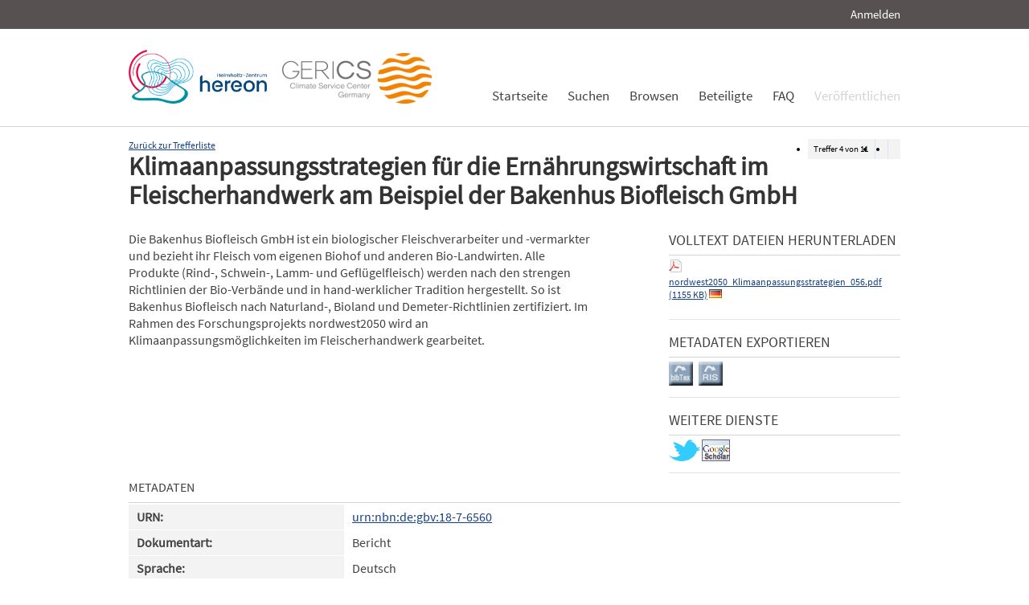

--- FILE ---
content_type: text/html; charset=UTF-8
request_url: https://edoc.sub.uni-hamburg.de/klimawandel/frontdoor/index/index/searchtype/collection/id/16297/rows/10/facetNumber_author_facet/all/institutefq/Nordwest+2050/sortfield/year/sortorder/desc/subjectfq/Vulnerabilit%C3%A4t/start/3/docId/656
body_size: 4437
content:

<!DOCTYPE html PUBLIC "-//W3C//DTD XHTML+RDFa 1.0//EN" "http://www.w3.org/MarkUp/DTD/xhtml-rdfa-1.dtd">
<html xmlns="http://www.w3.org/1999/xhtml" xml:lang="en" dir="ltr" class="no-js">

    <head>
        <meta name="Opus-Version" content="4.5.0-DEV" />
<meta name="referrer" content="no-referrer" />
<meta http-equiv="Last-Modified" content="Wed, 29 Jul 2015 09:53:22 +0200" />
<meta name="DC.title" content="Klimaanpassungsstrategien für die Ernährungswirtschaft im Fleischerhandwerk am Beispiel der Bakenhus Biofleisch GmbH" />
<meta name="title" content="Klimaanpassungsstrategien für die Ernährungswirtschaft im Fleischerhandwerk am Beispiel der Bakenhus Biofleisch GmbH" />
<meta name="citation_title" content="Klimaanpassungsstrategien für die Ernährungswirtschaft im Fleischerhandwerk am Beispiel der Bakenhus Biofleisch GmbH" />
<meta name="DC.Description" content="Die Bakenhus Biofleisch GmbH ist ein biologischer Fleischverarbeiter und -vermarkter und bezieht ihr Fleisch vom eigenen Biohof und anderen Bio-Landwirten. Alle Produkte (Rind-, Schwein-, Lamm- und Geflügelfleisch) werden nach den strengen Richtlinien der Bio-Verbände und in hand-werklicher Tradition hergestellt. So ist Bakenhus Biofleisch nach Naturland-, Bioland und Demeter-Richtlinien zertifiziert. Im Rahmen des Forschungsprojekts nordwest2050 wird an Klimaanpassungsmöglichkeiten im Fleischerhandwerk gearbeitet." />
<meta name="description" content="Die Bakenhus Biofleisch GmbH ist ein biologischer Fleischverarbeiter und -vermarkter und bezieht ihr Fleisch vom eigenen Biohof und anderen Bio-Landwirten. Alle Produkte (Rind-, Schwein-, Lamm- und Geflügelfleisch) werden nach den strengen Richtlinien der Bio-Verbände und in hand-werklicher Tradition hergestellt. So ist Bakenhus Biofleisch nach Naturland-, Bioland und Demeter-Richtlinien zertifiziert. Im Rahmen des Forschungsprojekts nordwest2050 wird an Klimaanpassungsmöglichkeiten im Fleischerhandwerk gearbeitet." />
<meta name="DC.subject" content="Klimaschutz" />
<meta name="DC.subject" content="Anpassung" />
<meta name="DC.subject" content="Vulnerabilität" />
<meta name="keywords" content="Klimaschutz, Anpassung, Vulnerabilität" />
<meta name="DC.Identifier" content="urn:nbn:de:gbv:18-7-6560" />
<meta name="DC.Identifier" content="http://nbn-resolving.de/urn/resolver.pl?urn:nbn:de:gbv:18-7-6560" />
<meta name="DC.Identifier" content="https://edoc3.sub.uni-hamburg.de/klimawandel/frontdoor/index/index/docId/656" />
<meta name="DC.Identifier" content="https://edoc3.sub.uni-hamburg.de/klimawandel/files/656/nordwest2050_Klimaanpassungsstrategien_056.pdf" />
<meta name="citation_pdf_url" content="https://edoc3.sub.uni-hamburg.de/klimawandel/files/656/nordwest2050_Klimaanpassungsstrategien_056.pdf" />
<meta name="citation_date" content="2014" />
<meta name="DC.Date" content="2014" />
<meta http-equiv="Content-Type" content="text/html; charset=UTF-8" />
<meta http-equiv="Content-Language" content="de-DE" />
<meta name="google-site-verification" content="wP4WfS22Vjo__pZgpVlveDhe1-AbXzd7B3zpMQP1g3o" />        <title>Klimawandel Dokumentenserver | Klimaanpassungsstrategien für die Ernährungswirtschaft im Fleischerhandwerk am Beispiel der Bakenhus Biofleisch GmbH</title>        <link href="/klimawandel/layouts/klima/img/logo/favicon.ico" rel="shortcut icon" type="image/x-icon" />
<link href="https://edoc3.sub.uni-hamburg.de/klimawandel/solrsearch/opensearch" rel="search" type="application/opensearchdescription+xml" title="Klimawandel DokumentenserverOPUS 4 Search" />
<link href="/klimawandel/layouts/klima/css/custom.css" media="screen" rel="stylesheet" type="text/css" />        <script type="text/javascript" src="/klimawandel/assets/jquery/jquery.js"></script>
<script type="text/javascript" src="/klimawandel/layouts/klima/js/searchutil.js"></script>
<script type="text/javascript" src="/klimawandel/layouts/klima/js/frontdoorutil.js"></script>
<script type="text/javascript" src="/klimawandel/layouts/klima/js/submit.js"></script>	
	<!--[if IE 6]>
        <link rel="stylesheet" type="text/css" href="/klimawandel/layouts/klima/css/opus-ie.css" />
        <![endif]-->

        <!--[if lt IE 9]>
        <link rel="stylesheet" type="text/css" href="/klimawandel/layouts/klima/css/opus-ie-7.css" />
        <![endif]-->
    </head>

    <body>
        <div id="container">
            <div id="top-header">
                <div class="wrapper">
                                            <ul id="lang-switch" class="nav" title="Choose your language">
                                                    </ul>
                                        <div id="login-bar" class="nav"><a rel="nofollow" href="/klimawandel/auth/login/searchtype/collection/id/16297/rows/1/facetNumber_author_facet/all/institutefq/Nordwest+2050/sortfield/year/sortorder/desc/subjectfq/Vulnerabilit%C3%A4t/start/3/docId/656/rmodule/frontdoor/rcontroller/index/raction/index">Anmelden</a></div>
                </div>
            </div>

            <div id="header">
                <div class="wrapper">
                    <div id="logo">
                        <!-- /opt/sites/klimawandel_www/public -->
                        <!-- <a href="/klimawandel/home"><img src="/klimawandel/layouts/klima/img/logo/logo.gif" alt="OPUS" title="Home" width="185" height="89" /></a> -->
                        <a href="http://www.hereon.de" target="_blank" title="Helmholtz Zentrum Hereon"><img src="/klimawandel/layouts/klima/img/logo_hereon_513x200.png" width="172" height="67" alt="Logo Hereon"></a>&nbsp;&nbsp;
                        <a href="http://www.climate-service-center.de" target="_blank" title="CSC"><img src="/klimawandel/layouts/klima/img/Logos2_CSC_200x67.png" alt="CSC"></a>
                    </div>
                    <ul id="primary-nav" class="nav">
                                                                                            <li id="primary-nav-home" class="first">
                            <a href="/klimawandel/home" title="Startseite">
                                                                    <span>Startseite</span>
                                                            </a>
                        </li>
                                                                                            <li id="primary-nav-search" class="icon">
                            <a href="/klimawandel/solrsearch" title="Suchen">
                                                                    <span>Suchen</span>
                                                            </a>
                        </li>
                                                                                            <li id="primary-nav-browsing" class="icon">
                            <a href="/klimawandel/solrsearch/browse" title="Browsen">
                                                                    <span>Browsen</span>
                                                            </a>
                        </li>
                                                                                            <li id="primary-nav-partner" class="last">
                            <a href="/klimawandel/home/index/partner" title="Beteiligte">
                                                                    <span>Beteiligte</span>
                                                            </a>
                        </li>
                                                                                            <li id="primary-nav-help" class="last">
                            <a href="/klimawandel/home/index/help" title="FAQ">
                                                                    <span>FAQ</span>
                                                            </a>
                        </li>
                                                                                            <li id="primary-nav-publish" class="icon">
                            <a href="/klimawandel/publish" title="Veröffentlichen">
                                                                    <span>Veröffentlichen</span>
                                                            </a>
                        </li>
                                        </ul>
                </div>
            </div>

            <div id="content" class="opus  frontdoor">
                
                                                    
                                    
                    <div class="wrapper">
                        
<div class="frontdoor">
    
<div class="messages">
    </div>


<div class="frontdoor_pagination">
    <div>

        <ul class="paginationControl">
            <li>
                Treffer <span id="pagination-current-hit">4</span> von <span id="pagination-num-hits">11</span>
            </li>
            <li id="pagination-previous">
                                    <a id="frontdoor-link-prev" title="Vorheriger Eintrag" href="/klimawandel/frontdoor/index/index/searchtype/collection/id/16297/rows/10/facetNumber_author_facet/all/institutefq/Nordwest+2050/sortfield/year/sortorder/desc/subjectfq/Vulnerabilit%C3%A4t/start/2/nav/prev"></a>
                            </li>

            <li id="pagination-next">
                                    <a id="frontdoor-link-next" title="Nächster Eintrag" href="/klimawandel/frontdoor/index/index/searchtype/collection/id/16297/rows/10/facetNumber_author_facet/all/institutefq/Nordwest+2050/sortfield/year/sortorder/desc/subjectfq/Vulnerabilit%C3%A4t/start/4/nav/next"></a>
                            </li>
        </ul>
    </div>

    <a id="pagination-link-hitlist" href="/klimawandel/solrsearch/index/search/searchtype/collection/id/16297/rows/10/facetNumber_author_facet/all/institutefq/Nordwest+2050/sortfield/year/sortorder/desc/subjectfq/Vulnerabilit%C3%A4t/start/0">Zurück zur Trefferliste</a>



</div>

    <div about="Klimaanpassungsstrategien f&#xFC;r die Ern&#xE4;hrungswirtschaft im Fleischerhandwerk am Beispiel der Bakenhus Biofleisch GmbH"><div id="titlemain-wrapper"><h2 class="titlemain">Klimaanpassungsstrategien für die Ernährungswirtschaft im Fleischerhandwerk am Beispiel der Bakenhus Biofleisch GmbH</h2></div><div id="result-data"><div id="author"><p/></div><div id="abstract"><ul><li class="abstract preserve-spaces">Die Bakenhus Biofleisch GmbH ist ein biologischer Fleischverarbeiter und -vermarkter und bezieht ihr Fleisch vom eigenen Biohof und anderen Bio-Landwirten. Alle Produkte (Rind-, Schwein-, Lamm- und Geflügelfleisch) werden nach den strengen Richtlinien der Bio-Verbände und in hand-werklicher Tradition hergestellt. So ist Bakenhus Biofleisch nach Naturland-, Bioland und Demeter-Richtlinien zertifiziert. Im Rahmen des Forschungsprojekts nordwest2050 wird an Klimaanpassungsmöglichkeiten im Fleischerhandwerk gearbeitet.</li></ul></div></div><div id="services" class="services-menu"><div id="download-fulltext" class="services"><h3>Volltext Dateien herunterladen</h3><ul><li><div class="accessible-file" title="Herunterladen der Datei nordwest2050_Klimaanpassungsstrategien_056.pdf (application/pdf)"><a href="/klimawandel/files/656/nordwest2050_Klimaanpassungsstrategien_056.pdf"><img width="16" height="16" class="file-icon" src="/klimawandel/layouts/klima/img/filetype/application_pdf.png" alt="application/pdf"/></a> <a href="/klimawandel/files/656/nordwest2050_Klimaanpassungsstrategien_056.pdf">nordwest2050_Klimaanpassungsstrategien_056.pdf (1155 KB)</a> <img width="16" height="11" src="/klimawandel/img/lang/deu.png" alt="deu"/></div></li></ul></div><div id="export" class="services"><h3>Metadaten exportieren</h3><ul><li><a href="/klimawandel/citationExport/index/download/output/bibtex/docId/656"><img src="/klimawandel/layouts/klima/img/bibtex_w.png" name="bibtex" onmouseover="document.bibtex.src='/klimawandel/layouts/klima/img/bibtex_o.png';" onmouseout="document.bibtex.src='/klimawandel/layouts/klima/img/bibtex_w.png';" title="Export nach Bibtex" alt="Export nach Bibtex"/></a></li> <li><a href="/klimawandel/citationExport/index/download/output/ris/docId/656"><img src="/klimawandel/layouts/klima/img/ris_w.png" name="ris" onmouseover="document.ris.src='/klimawandel/layouts/klima/img/ris_o.png';" onmouseout="document.ris.src='/klimawandel/layouts/klima/img/ris_w.png';" title="Export nach RIS" alt="Export nach RIS"/></a></li></ul></div><div id="additional-services" class="services"><h3>Weitere Dienste</h3><div><a href="http://twitter.com/share?url=https://edoc3.sub.uni-hamburg.de/klimawandel/frontdoor/index/index/docId/656"><img src="/klimawandel/layouts/klima/img/twitter.png" name="Teilen auf Twitter" title="Teilen auf Twitter" alt="Teilen auf Twitter"/></a> <a href="http://scholar.google.de/scholar?hl=de&amp;q=&quot;Klimaanpassungsstrategien f&#xFC;r die Ern&#xE4;hrungswirtschaft im Fleischerhandwerk am Beispiel der Bakenhus Biofleisch GmbH&quot;&amp;as_ylo=2014&amp;as_yhi=2014"><img src="/klimawandel/layouts/klima/img/google_scholar.jpg" title="Suche bei Google Scholar" alt="Suche bei Google Scholar"/></a> </div></div></div><table class="result-data frontdoordata"><caption>Metadaten</caption><colgroup class="angaben"><col class="name"/></colgroup><tr><th class="name">URN:</th><td><a href="http://nbn-resolving.de/urn/resolver.pl?urn:nbn:de:gbv:18-7-6560">urn:nbn:de:gbv:18-7-6560</a></td></tr><tr><th class="name">Dokumentart:</th><td>Bericht</td></tr><tr><th class="name">Sprache:</th><td>Deutsch</td></tr><tr><th class="name">Datum der Veröffentlichung (online):</th><td>26.04.2014</td></tr><tr><th class="name">Jahr der Erstveröffentlichung:</th><td>2014</td></tr><tr><th class="name">Veröffentlichende Institution:</th><td>Staats- und Universitätsbibliothek Hamburg Carl von Ossietzky</td></tr><tr><th class="name">Urhebende Körperschaft:</th><td>econtur gGmbH; ecolo - Born und Lieberum GbR</td></tr><tr><th class="name">Beteiligte Körperschaft:</th><td>Carl von Ossietzky Universität Oldenburg; Bakenhus Biofleisch GmbH</td></tr><tr><th class="name">Datum der Freischaltung:</th><td>27.05.2015</td></tr><tr><th class="name">Freies Schlagwort / Tag:</th><td><em class="data-marker">Anpassung; Klimaschutz; Vulnerabilität</em></td></tr><tr><th class="name">Seitenzahl:</th><td>2</td></tr><tr><th class="name">Institute:</th><td><a href="/klimawandel/solrsearch/index/search/searchtype/collection/id/16292" title="Sammlung anzeigen">Nordwest 2050</a></td></tr><tr><th class="name">Zielgruppe:</th><td><a href="/klimawandel/solrsearch/index/search/searchtype/collection/id/16225" title="Sammlung anzeigen">Wirtschaft und Unternehmen</a></td></tr><tr><th class="name"/><td><a href="/klimawandel/solrsearch/index/search/searchtype/collection/id/16226" title="Sammlung anzeigen">Behörden und Politik</a></td></tr><tr><th class="name"/><td><a href="/klimawandel/solrsearch/index/search/searchtype/collection/id/16227" title="Sammlung anzeigen">Wissenschaft</a></td></tr><tr><th class="name"/><td><a href="/klimawandel/solrsearch/index/search/searchtype/collection/id/16229" title="Sammlung anzeigen">Verbände und Nichtregierungsorganisationen</a></td></tr><tr><th class="name"/><td><a href="/klimawandel/solrsearch/index/search/searchtype/collection/id/16315" title="Sammlung anzeigen">Öffentlichkeit und Medien</a></td></tr><tr><th class="name">Ressourcen:</th><td><a href="/klimawandel/solrsearch/index/search/searchtype/collection/id/16243" title="Sammlung anzeigen">Boden</a></td></tr><tr><th class="name"/><td><a href="/klimawandel/solrsearch/index/search/searchtype/collection/id/16244" title="Sammlung anzeigen">Gewässer</a></td></tr><tr><th class="name"/><td><a href="/klimawandel/solrsearch/index/search/searchtype/collection/id/16321" title="Sammlung anzeigen">Ökosysteme</a></td></tr><tr><th class="name">Handlungsfelder:</th><td><a href="/klimawandel/solrsearch/index/search/searchtype/collection/id/16249" title="Sammlung anzeigen">Landwirtschaft und Ernährung</a></td></tr><tr><th class="name"/><td><a href="/klimawandel/solrsearch/index/search/searchtype/collection/id/16326" title="Sammlung anzeigen">Wasserwirtschaft / Wasserversorgung</a></td></tr><tr><th class="name">Region:</th><td><a href="/klimawandel/solrsearch/index/search/searchtype/collection/id/16274" title="Sammlung anzeigen">Metropolregion Bremen / Oldenburg</a></td></tr><tr><th class="name">Natur- und Siedlungsraum:</th><td><a href="/klimawandel/solrsearch/index/search/searchtype/collection/id/16297" title="Sammlung anzeigen">Land und ländliche Siedlungsräume</a></td></tr><tr><th class="name">Zielgruppenspezifische Materialien:</th><td><a href="/klimawandel/solrsearch/index/search/searchtype/collection/id/16308" title="Sammlung anzeigen">PR-Materialien / Flyer und sonstige Projektdarstellungen</a></td></tr><tr><th class="name">Lizenz (Deutsch):</th><td><img alt="License Logo" src="/klimawandel/layouts/klima/img/Transparent.gif" title="1"/><a href="/klimawandel/default/license/index/licId/9">Nutzungseinräumung</a></td></tr></table></div>

</div>                    </div>
                            </div>

            <div id="page-footer">
                <div class="wrapper">
                    <p id="logo-wrapper"><a href="http://www.kobv.de/opus4/" title="Opus4 Website"><img src="/klimawandel/layouts/klima/img/logo/logo_small.gif" alt="OPUS4 Logo" title="" width="69" height="29" /></a></p>
                    <ul id="secondary-nav" class="nav">
                        <li class="first"><a href="/klimawandel/home/index/contact">Kontakt</a></li>
                        <li><a href="/klimawandel/home/index/imprint">Impressum</a></li>
     			<li><a href="http://www.sub.uni-hamburg.de/datenschutzerklaerung.html">Datenschutzerklärung</a></li> <!-- sub-oh 20180525 -->
                        <li class="last"><a href="/klimawandel/crawlers/sitelinks">Sitelinks</a></li>
                    </ul>
                </div>
            </div>
        </div>

        <div id="appmode-production" class="debug revision">
            <hr/>
            <div class="wrapper">
                                <b>$Rev: 12793 $</b>
            </div>
        </div>

        
        
<!-- Matomo -->
<script>
  var _paq = window._paq = window._paq || [];
  /* tracker methods like "setCustomDimension" should be called before "trackPageView" */
  _paq.push(["setDocumentTitle", document.domain + "/" + document.title]);
  _paq.push(["setDomains", ["*.edoc.sub.uni-hamburg.de"]]);
  _paq.push(['disableCookies']);
  _paq.push(['trackPageView']);
  _paq.push(['enableLinkTracking']);
  (function() {
    var u="https://matomo.uni-hamburg.de/";
    _paq.push(['setTrackerUrl', u+'matomo.php']);
    _paq.push(['setSiteId', '266']);
    var d=document, g=d.createElement('script'), s=d.getElementsByTagName('script')[0];
    g.async=true; g.src=u+'matomo.js'; s.parentNode.insertBefore(g,s);
  })();
</script>
<noscript><p><img src="https://matomo.uni-hamburg.de/matomo.php?idsite=266&amp;rec=1" style="border:0;" alt="" /></p></noscript>
<!-- End Matomo Code -->


    </body>
</html>
